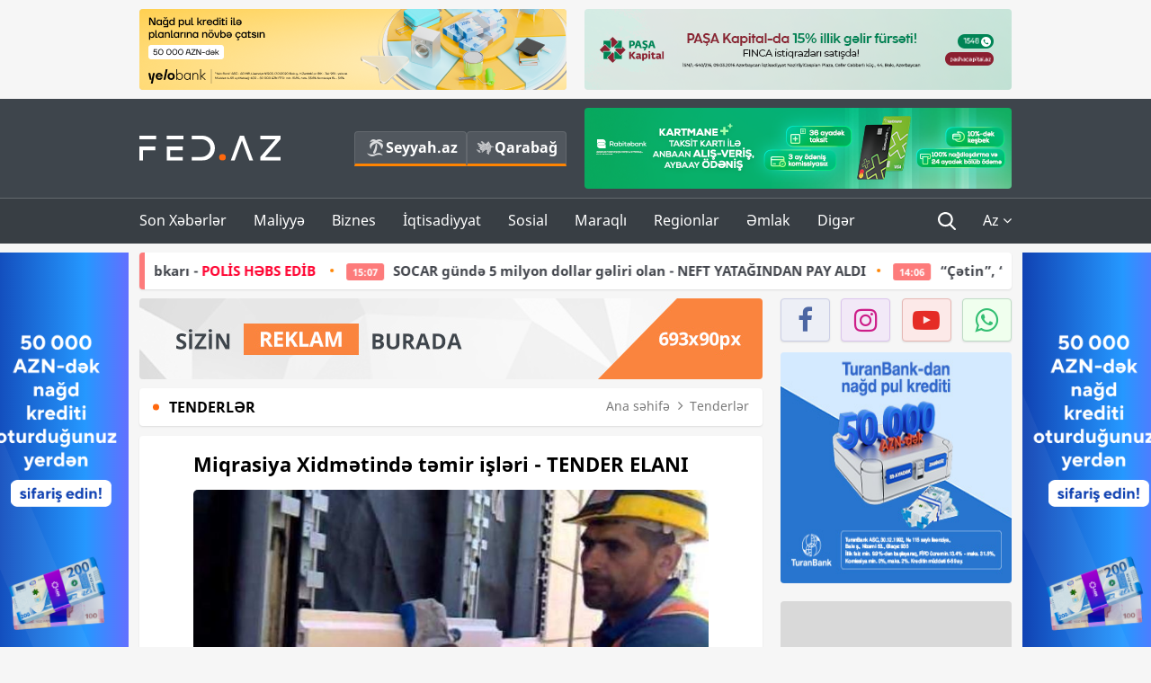

--- FILE ---
content_type: text/html; charset=UTF-8
request_url: https://fed.az/az/tenderler/miqrasiya-xidmetinde-temir-isleri-tender-elani-56617
body_size: 15944
content:
<!DOCTYPE html>
<html lang="az-AZ">
<head>
    <base href="https://fed.az/" />
<meta charset="UTF-8">
<meta http-equiv="X-UA-Compatible" content="IE=edge">
<meta name="viewport" content="width=device-width, initial-scale=1">

<title>Miqrasiya Xidmətində təmir işləri - TENDER ELANI - FED.az</title>
<link rel="shortcut icon" type="image/x-icon" href="https://fed.az/favicon/favicon-16x16.png">
<meta name="yandex-verification" content="c70cde575f689557" />
<meta name="msvalidate.01" content="837341677533DDB1320026F593948501" />
<meta name="author" content="FED.az">
<meta name="description" content="Fed.az (Finance, Economics, Development)"/>
<meta name="abstract" content="Miqrasiya Xidmətində təmir işləri - TENDER ELANI - FED.az" />
<meta name="content-language" content="az" />
<meta name="content-language" content="az-AZ" />
<meta name="copyright" content="© 2026 FED.az - Bütün hüquqlar qorunur" />
<meta name="distribution" content="local" />
<meta name="robots" content="index, follow" />
<meta name="contact" content="info@fed.az" />
<meta name="keywords" content="temir isleri miqrasiya isleri "/>
<link rel="canonical" href="https://fed.az/az/tenderler/miqrasiya-xidmetinde-temir-isleri-tender-elani-56617"/>
<meta property="fb:app_id" content="284574709710935" />
<meta property="og:locale" content="az_AZ" />
<meta property="og:type" content="article" />
<meta property="og:title" content="Miqrasiya Xidmətində təmir işləri - TENDER ELANI - FED.az"/>
<meta property="og:description" content="Fed.az (Finance, Economics, Development)"/>
<meta property="og:url" content="https://fed.az/az/tenderler/miqrasiya-xidmetinde-temir-isleri-tender-elani-56617"/>
<meta property="og:site_name" content="FED.az"/>
<meta property="article:tag" content="temir isleri miqrasiya isleri" />
<meta property="article:section" content="Tenderlər" />
<meta property="article:published_time" content="2019-05-10T14:18:45+04:00" />
<meta property="article:modified_time" content="2019-05-10T14:18:45+04:00" />
<meta property="og:image" content="http://fed.az/upload/news/115361.jpg"/>
<meta property="og:image:secure_url" content="http://fed.az/upload/news/115361.jpg"/>
<meta property="og:image:alt" content="Miqrasiya Xidmətində təmir işləri - TENDER ELANI - FED.az" />
<meta property="og:image:width" content="690"/>
<meta property="og:image:height" content="462"/>
<meta name="twitter:title" content="Miqrasiya Xidmətində təmir işləri - TENDER ELANI - FED.az"/>
<meta name="twitter:description" content="Fed.az (Finance, Economics, Development)"/>
<meta name="twitter:card" content="summary_large_image" />
<meta name="twitter:image" content="http://fed.az/upload/news/115361.jpg"/>

<link rel="dns-prefetch" href="https://cdnjs.cloudflare.com/"><link rel="dns-prefetch" href="https://ajax.googleapis.com/">
<link rel="apple-touch-icon" sizes="180x180" href="https://fed.az/favicon/apple-touch-icon.png">
<link rel="icon" type="image/png" sizes="32x32" href="https://fed.az/favicon/favicon-32x32.png">
<link rel="icon" type="image/png" sizes="16x16" href="https://fed.az/favicon/favicon-16x16.png">
<link rel="manifest" href="https://fed.az/favicon/site.webmanifest">
<link rel="mask-icon" href="https://fed.az/favicon/safari-pinned-tab.svg" color="#5bbad5">

<meta name="apple-mobile-web-app-title" content="FED.az">
<meta name="application-name" content="Fed.az - iqtisadi, biznes və maliyyə xəbərləri - FED.az">
<meta name="msapplication-TileColor" content="#d50000">
<meta name="theme-color" content="#ffffff">

<meta name="csrf-param" content="_csrf-fedaz">
<meta name="csrf-token" content="_VB7EA1CMAEC_ha9zaXGd-hTPTXPYvzbjw64MlMjiBGWFBJPbnZcaFWzRIuFnYw0qj9wUJ0ho7T-SvBGBU_RXg==">

<link href="/css/bootstrap.min.css" rel="stylesheet">
<link href="https://cdnjs.cloudflare.com/ajax/libs/font-awesome/4.7.0/css/font-awesome.min.css" rel="stylesheet">
<link href="/css/fonts.css" rel="stylesheet">
<link href="/css/style.css?v=345345" rel="stylesheet">
<link href="/css/add.css?v=5607768" rel="stylesheet">
<link href="/custom/css/add-custom.css?v=5467" rel="stylesheet">
<link href="/css/main.css?v=90" rel="stylesheet"></head>
<body>
<div class="top-block container">
    <div class="row">
        <div class="col-sm-6 web">
            <div class="hire-block h90"><a href="https://bit.ly/2V7zxGY" target="_blank" rel="nofollow"><img src="upload/banners/2526974.png" alt="Banner" /></a></div>        </div>
        <div class="col-sm-6 web">
            <div class="hire-block h90"><a href="https://onboarding.pashacapital.az/?utm_source=xeber-saytlari-banner&utm_medium=finca&utm_campaign=istiqraz" target="_blank" rel="nofollow"><img src="upload/banners/3656546.png" alt="Banner" /></a></div>        </div>
    </div>
</div>
<!--
<div class="top-block mobile">
    <div class="hire-block top-hire">
        <a href="#">
            REKLAM
        </a>
    </div>
</div>
--><header>
    <nav class="navbar nav-top navbar-default">
        <div class="container">
            <div class="row d-flex">
                <div class="col-sm-6">
                    <a href="/az" class="navbar-brand">
                        <img src="img/logo.svg" class="img-responsive loqo-veb-version" alt="Fed.az">
                    </a>
                    <div class="add_Block">
                        <a href="http://seyyah.az" target="_blank" class="web">
                            <button type="button" class="btn btn-external">
                                <i class="btn-palm"></i> Seyyah.az
                            </button>
                        </a>
                        <a href="https://fed.az/az/qarabag" target="_blank" class="web">
                            <button type="button" class="btn btn-external">
                                <i class="map"></i> Qarabağ                            </button>
                        </a>
                    </div>
                    <div class="mobile right-menu">
                        <a href="/az" class="navbar-brand logo__mobile">
                            <img src="img/logo.svg" class="img-responsive" alt="Fed.az" />
                        </a>
                        <button type="button" class="search transparent" data-toggle="modal"
                                data-target=".search-modal"></button>
                        <button type="button" class="toggled transparent"></button>
                    </div>
                </div>
                <div class="col-sm-6 web">
    <div class="hire-block h90"><a href="https://www.rabitabank.com/ferdi/kart-sifarisi-kartlar" target="_blank" rel="nofollow"><img src="upload/banners/1857654.png" alt="Banner" /></a></div></div>            </div>
        </div>
    </nav>
    <nav class="navbar nav-bottom navbar-default">
        <div class="container">
            <div class="mobile-menu">
                <ul class="nav navbar-nav"><li class="mobile menu-top">
                            <button type="button" class="transparent close-menu"></button>
                        </li><li class=" "><a href="/az/son-xeberler"  >Son Xəbərlər</a></li><li class="dropdown "><a href="/az/maliyye"  >Maliyyə</a><a href="/az/maliyye" class="dropdown-toggle web" data-toggle="dropdown" role="button" aria-haspopup="true" aria-expanded="false"></a><a class="dropdown-toggle mobile-rek" data-toggle="dropdown"><span class="fa fa-caret-right"></span></a><ul class="dropdown-menu"><li class=" "><a href="/az/fintex"  >FinTex</a></li><li class=" "><a href="/az/bank"  >Bank</a></li><li class=" "><a href="/az/qeyri-bank"  >Qeyri-Bank</a></li><li class=" "><a href="/az/sigorta"  >Sığorta</a></li><li class=" "><a href="/az/birja"  >Birja</a></li><li class=" "><a href="/az/renkinqler"  >Renkinqlər</a></li><li class=" "><a href="/az/telimler"  >Təlimlər</a></li></ul></li><li class="dropdown "><a href="/az/biznes"  >Biznes</a><a href="/az/biznes" class="dropdown-toggle web" data-toggle="dropdown" role="button" aria-haspopup="true" aria-expanded="false"></a><a class="dropdown-toggle mobile-rek" data-toggle="dropdown"><span class="fa fa-caret-right"></span></a><ul class="dropdown-menu"><li class=" "><a href="/az/investisiya"  >İnvestisiya</a></li><li class=" "><a href="/az/insaat-ve-emlak"  >İnşaat və əmlak</a></li><li class=" "><a href="/az/turizm"  >Turizm</a></li><li class=" "><a href="/az/avto"  >Avto</a></li><li class=" active"><a href="/az/tenderler"  >Tenderlər</a></li><li class=" "><a href="/az/biznes-teklifler"  >Biznes təkliflər</a></li><li class=" "><a href="/az/vergiler"  >Vergilər</a></li><li class=" "><a href="/az/gomruk"  >Gömrük</a></li></ul></li><li class="dropdown "><a href="/az/iqtisadiyyat"  >İqtisadiyyat</a><a href="/az/iqtisadiyyat" class="dropdown-toggle web" data-toggle="dropdown" role="button" aria-haspopup="true" aria-expanded="false"></a><a class="dropdown-toggle mobile-rek" data-toggle="dropdown"><span class="fa fa-caret-right"></span></a><ul class="dropdown-menu"><li class=" "><a href="/az/senaye"  >Sənaye</a></li><li class=" "><a href="/az/energetika"  >Energetika</a></li><li class=" "><a href="/az/aqrar"  >Aqrar</a></li><li class=" "><a href="/az/neqliyyat"  >Nəqliyyat</a></li><li class=" "><a href="/az/makro"  >Makro</a></li><li class=" "><a href="/az/dovlet"  >Dövlət</a></li><li class=" "><a href="/az/ikt"  >İKT</a></li></ul></li><li class="dropdown "><a href="/az/sosial"  >Sosial</a><a href="/az/sosial" class="dropdown-toggle web" data-toggle="dropdown" role="button" aria-haspopup="true" aria-expanded="false"></a><a class="dropdown-toggle mobile-rek" data-toggle="dropdown"><span class="fa fa-caret-right"></span></a><ul class="dropdown-menu"><li class=" "><a href="/az/hadise"  >Hadisə</a></li><li class=" "><a href="/az/tehsil-ve-elm"  >Təhsil və elm</a></li><li class=" "><a href="/az/saglamliq"  >Sağlamlıq</a></li><li class=" "><a href="/az/idman"  >İdman</a></li><li class=" "><a href="/az/ekologiya"  >Ekologiya</a></li></ul></li><li class="dropdown "><a href="/az/maraqli"  >Maraqlı</a><a href="/az/maraqli" class="dropdown-toggle web" data-toggle="dropdown" role="button" aria-haspopup="true" aria-expanded="false"></a><a class="dropdown-toggle mobile-rek" data-toggle="dropdown"><span class="fa fa-caret-right"></span></a><ul class="dropdown-menu"><li class=" "><a href="/az/lezzetli-yol-xeritesi"  >Ləzzətli yol xəritəsi</a></li><li class=" "><a href="/az/style"  >Style</a></li><li class=" "><a href="/az/status"  >Status</a></li><li class=" "><a href="/az/startaplar"  >Startaplar</a></li><li class=" "><a href="/az/vakansiyalar"  >Vakansiyalar</a></li><li class=" "><a href="/az/mehkemeler"  >Məhkəmələr</a></li><li class=" "><a href="/az/supermarket"  >Supermarket</a></li></ul></li><li class="dropdown "><a href="/az/regionlar"  >Regionlar</a><a href="/az/regionlar" class="dropdown-toggle web" data-toggle="dropdown" role="button" aria-haspopup="true" aria-expanded="false"></a><a class="dropdown-toggle mobile-rek" data-toggle="dropdown"><span class="fa fa-caret-right"></span></a><ul class="dropdown-menu"><li class=" "><a href="/az/abseron-iqtisadi-rayonu"  >Abşeron iqtisadi rayonu</a></li><li class=" "><a href="/az/aran-iqtisadi-rayonu"  >Aran iqtisadi rayonu</a></li><li class=" "><a href="/az/dagliq-sirvan-iqtisadi-rayonu"  >Dağlıq Şirvan iqtisadi rayonu</a></li><li class=" "><a href="/az/gence-qazax-iqtisadi-rayonu"  >Gəncə-Qazax iqtisadi rayonu</a></li><li class=" "><a href="/az/quba-xacmaz-iqtisadi-rayonu"  >Quba-Xaçmaz iqtisadi rayonu</a></li><li class=" "><a href="/az/lenkeran-iqtisadi-rayonu"  >Lənkəran iqtisadi rayonu</a></li><li class=" "><a href="/az/seki-zaqatala-iqtisadi-rayonu"  >Şəki-Zaqatala iqtisadi rayonu</a></li><li class=" "><a href="/az/yuxari-qarabag-iqtisadi-rayonu"  >Yuxarı Qarabağ iqtisadi rayonu</a></li><li class=" "><a href="/az/kelbecer-lacin-iqtisadi-rayonu"  >Kəlbəcər-Laçın iqtisadi rayonu</a></li><li class=" "><a href="/az/naxcivan-iqtisadi-rayonu"  >Naxçıvan iqtisadi rayonu</a></li></ul></li><li class="dropdown "><a href="/az/xaricde-emlak"  >Əmlak</a><a href="/az/xaricde-emlak" class="dropdown-toggle web" data-toggle="dropdown" role="button" aria-haspopup="true" aria-expanded="false"></a><a class="dropdown-toggle mobile-rek" data-toggle="dropdown"><span class="fa fa-caret-right"></span></a><ul class="dropdown-menu"><li class=" "><a href="/az/menzil-ve-villalar"  >Mənzil və villalar</a></li><li class=" "><a href="/az/kommersiya-obyektleri"  >Kommersiya obyektləri</a></li><li class=" "><a href="/az/torpaq-saheleri"  >Torpaq sahələri</a></li><li class=" "><a href="/az/turizm-obyektleri"  >Turizm obyektləri</a></li></ul></li><li class="dropdown "><a href="/az/diger"  >Digər</a><a href="/az/diger" class="dropdown-toggle web" data-toggle="dropdown" role="button" aria-haspopup="true" aria-expanded="false"></a><a class="dropdown-toggle mobile-rek" data-toggle="dropdown"><span class="fa fa-caret-right"></span></a><ul class="dropdown-menu"><li class=" "><a href="/az/statistika"  >Statistika</a></li><li class=" "><a href="/az/hesabatlar"  >Hesabatlar</a></li><li class=" "><a href="/az/huquq"  >Hüquq</a></li><li class=" "><a href="/az/biznes-tarixi"  >Biznes tarixi</a></li><li class=" "><a href="/az/kitabxana"  >Kitabxana</a></li><li class=" "><a href="/az/agili-sermaye"  >Ağılı sərmayə</a></li><li class=" "><a href="/az/qarabag"  >Qarabağ</a></li><li class=" "><a href="/az/boya-istehsalcilari"  >Boya istehsalçıları</a></li><li class=" "><a href="/az/mebel-istehsalcilari"  >Mebel istehsalçıları</a></li></ul></li></ul>            </div>
            <ul class="nav navbar-nav navbar-right">
                <ul class="social-icons mobile-rek social-icon__left">
                    <!-- <li>
                        <a href="az/arxiv">
                            <button type="button" class="btn btn-external newsArchive">
                                Xəbər arxivi <i class="fa fa-newspaper-o" aria-hidden="true"></i>
                            </button>
                        </a>
                        <a href="http://seyyah.az/" target="_blank">
                            <button type="button" class="btn btn-external newsArchive">
                                Seyyah.az <i class="btn-palm"></i>
                            </button>
                        </a>
                        <a href="https://fed.az/az/qarabag" target="_blank">
                            <button type="button" class="btn btn-external">
                                Qarabağ <i class="map"></i>
                            </button>
                        </a>
                    </li> -->
                    <li>
                        <a href="https://www.facebook.com/share/1FL4MfxJr6/" target="_blank" rel="nofollow" class="social-icon__block fb">
                            <i class="fa fa-facebook"></i>
                        </a> 
                    </li>
                    <li>
                        <a href="https://www.instagram.com/fed.az/" target="_blank" rel="nofollow" class="social-icon__block ig">
                            <i class="fa fa-instagram"></i>
                        </a> 
                    </li>
                    <li>
                        <a href="https://www.youtube.com/@fedazbusiness-financeporta5552" target="_blank" rel="nofollow" class="social-icon__block yt">
                            <i class="fa fa-youtube"></i>
                        </a> 
                    </li>
                    <li>
                        <a href="https://wa.me/+994702410010" target="_blank" rel="nofollow" class="social-icon__block wp">
                            <i class="fa fa-whatsapp"></i>
                        </a> 
                    </li>
                </ul>
                <li class="web">
                    <button type="button" class="search transparent" data-toggle="modal" data-target=".search-modal"></button>
                </li>
                <li class="dropdown lang">
                    <a href="javascript:void(0)" class="dropdown-toggle" data-toggle="dropdown" role="button" aria-haspopup="true" aria-expanded="true">Az <i class="fa fa-angle-down"></i></a>
                    <ul class="dropdown-menu">
                        <li><a href="javascript:void(0)" class="multilanguage-set " hreflang="az" data-language="1">Az</a></li><li><a href="javascript:void(0)" class="multilanguage-set " hreflang="ru" data-language="2">Ru</a></li>                    </ul>
                </li>
            </ul>
        </div>
    </nav>
</header>
<section class="content category">
    <div class="container banner_rel">

        <div class="row hidden__web">
    <div class="col-md-12 col-sm-12">
        <div class="marquee-news-wrap news-sticky-box">
            <div class="marquee-news">
                <a href="az/biznes/azerbaycanda-iscilerin-sikayet-etdiyi-sahibkari-poli̇s-hebs-edi̇b-250245"><span class="marquee-news_time">23:55</span>Azərbaycanda işçilərin şikayət etdiyi sahibkarı - <span class="style-red">POLİS HƏBS EDİB</span> </a><a href="az/energetika/socar-gunde-5-milyon-dollar-geliri-olan-neft-yatagindan-pay-aldi-250244"><span class="marquee-news_time">15:07</span>SOCAR gündə 5 milyon dollar gəliri olan - NEFT YATAĞINDAN PAY ALDI</a><a href="az/bank/cetin-problemli-esebi-musterilerle-ne-etmeli-banki̇rler-ucun-teli̇m-250243"><span class="marquee-news_time">14:06</span>“Çətin”, “problemli”, “əsəbi” müştərilərlə nə etməli? - <span class="style-red">BANKİRLƏR ÜÇÜN TƏLİM</span> </a><a href="az/birja/azerbaycanda-da-qizil-bahalasdi-alis-qoymeti̇-200-manata-qalxdi-vi̇deo-250241"><span class="marquee-news_time">13:41</span>Azərbaycanda da qızıl bahalaşdı - ALIŞ QOYMƏTİ 200 MANATA QALXDI - VİDEO</a><a href="az/insaat-ve-emlak/sumqayitda-bes-unvanda-sokuntu-isleri-aparilacaq-erazi̇ler-kompensasi̇yalar-250240"><span class="marquee-news_time">12:31</span>Sumqayıtda beş ünvanda söküntü işləri aparılacaq – <span class="style-red">ƏRAZİLƏR, KOMPENSASİYALAR</span> </a><a href="az/birja/dunya-bazarinda-platin-qitligi-ve-bahalasmasi-gozlenilir-wpic-den-xeberdarliq-250239"><span class="marquee-news_time">11:52</span>Dünya bazarında platin qıtlığı və bahalaşması gözlənilir – <span class="style-red">WPIC-DƏN XƏBƏRDARLIQ</span> </a><a href="az/birja/33-yasli-is-adami-ukraynaya-silah-satmaqla-dunyanin-37-mi̇lyard-topladi-si̇lah-baronu-250235"><span class="marquee-news_time">21:40</span>33 yaşlı iş adamı Ukraynaya silah satmaqla - <span class="style-red">37 MİLYARD TOPLADI - SİLAH BARONU</span> </a><a href="az/supermarket/azerbaycan-siqaretin-qutusunu-xarice-25-35-qepiye-satir-yeni̇-reqemler-250208"><span class="marquee-news_time">10:53</span>Azərbaycan siqaretin qutusunu xaricə 25-35 qəpiyə satır – <span class="style-red">YENİ RƏQƏMLƏR </span> </a><a href="az/bank/ziraat-bank-azerbaycan-asc-nin-musahide-surasina-yeni-uzv-teyi̇n-edi̇li̇b-250176"><span class="marquee-news_time">17:33</span>Ziraat Bank Azərbaycan ASC-nin Müşahidə Şurasına yeni üzv - <span class="style-red">TƏYİN EDİLİB</span> </a><a href="az/bank/abb-bankin-rehberi-davosda-kecirilen-dunya-i̇qtisadi-formunda-fotolar-250169"><span class="marquee-news_time">16:33</span>ABB bankın rəhbəri Davosda keçirilən – Dünya İqtisadi Forumunda – <span class="style-red">FOTOLAR </span> </a>            </div>
        </div>				
    </div>
</div>

        <div class="row hidden__mobile">
    <div class="col-md-12 col-sm-12">
        <div class="marquee-news-wrap ">
            <div class="marquee-news">
                <a href="az/biznes/azerbaycanda-iscilerin-sikayet-etdiyi-sahibkari-poli̇s-hebs-edi̇b-250245"><span class="marquee-news_time">23:55</span>Azərbaycanda işçilərin şikayət etdiyi sahibkarı - <span class="style-red">POLİS HƏBS EDİB</span> </a><a href="az/energetika/socar-gunde-5-milyon-dollar-geliri-olan-neft-yatagindan-pay-aldi-250244"><span class="marquee-news_time">15:07</span>SOCAR gündə 5 milyon dollar gəliri olan - NEFT YATAĞINDAN PAY ALDI</a><a href="az/bank/cetin-problemli-esebi-musterilerle-ne-etmeli-banki̇rler-ucun-teli̇m-250243"><span class="marquee-news_time">14:06</span>“Çətin”, “problemli”, “əsəbi” müştərilərlə nə etməli? - <span class="style-red">BANKİRLƏR ÜÇÜN TƏLİM</span> </a><a href="az/birja/azerbaycanda-da-qizil-bahalasdi-alis-qoymeti̇-200-manata-qalxdi-vi̇deo-250241"><span class="marquee-news_time">13:41</span>Azərbaycanda da qızıl bahalaşdı - ALIŞ QOYMƏTİ 200 MANATA QALXDI - VİDEO</a><a href="az/insaat-ve-emlak/sumqayitda-bes-unvanda-sokuntu-isleri-aparilacaq-erazi̇ler-kompensasi̇yalar-250240"><span class="marquee-news_time">12:31</span>Sumqayıtda beş ünvanda söküntü işləri aparılacaq – <span class="style-red">ƏRAZİLƏR, KOMPENSASİYALAR</span> </a><a href="az/birja/dunya-bazarinda-platin-qitligi-ve-bahalasmasi-gozlenilir-wpic-den-xeberdarliq-250239"><span class="marquee-news_time">11:52</span>Dünya bazarında platin qıtlığı və bahalaşması gözlənilir – <span class="style-red">WPIC-DƏN XƏBƏRDARLIQ</span> </a><a href="az/birja/33-yasli-is-adami-ukraynaya-silah-satmaqla-dunyanin-37-mi̇lyard-topladi-si̇lah-baronu-250235"><span class="marquee-news_time">21:40</span>33 yaşlı iş adamı Ukraynaya silah satmaqla - <span class="style-red">37 MİLYARD TOPLADI - SİLAH BARONU</span> </a><a href="az/supermarket/azerbaycan-siqaretin-qutusunu-xarice-25-35-qepiye-satir-yeni̇-reqemler-250208"><span class="marquee-news_time">10:53</span>Azərbaycan siqaretin qutusunu xaricə 25-35 qəpiyə satır – <span class="style-red">YENİ RƏQƏMLƏR </span> </a><a href="az/bank/ziraat-bank-azerbaycan-asc-nin-musahide-surasina-yeni-uzv-teyi̇n-edi̇li̇b-250176"><span class="marquee-news_time">17:33</span>Ziraat Bank Azərbaycan ASC-nin Müşahidə Şurasına yeni üzv - <span class="style-red">TƏYİN EDİLİB</span> </a><a href="az/bank/abb-bankin-rehberi-davosda-kecirilen-dunya-i̇qtisadi-formunda-fotolar-250169"><span class="marquee-news_time">16:33</span>ABB bankın rəhbəri Davosda keçirilən – Dünya İqtisadi Forumunda – <span class="style-red">FOTOLAR </span> </a>            </div>
        </div>				
    </div>
</div>

        <style>
    .advaid-cls {min-width: 160px; max-height: 600px; };
</style>
<div>
    <div class="aside_banner_left">
        <div class="b-l"><iframe src="https://fed.az/banners/abb/2/160x600/index.html" scrolling="no" width="100%" height="600" loading="lazy"></iframe></div>    </div>
    <div class="aside_banner_right">
        <div class="b-r"><iframe src="https://fed.az/banners/abb/2/160x600/index.html" scrolling="no" width="100%" height="600" loading="lazy"></iframe></div>    </div>
</div>
        <div class="row relative">
            <div class="col-sm-9 left-side">
                <div class="hire-block web-rek">
            <a href="https://fed.az/az/elaqe" target="_blank" rel="nofollow">
                <img src="banners/_default/693x90.jpg" alt="Banner" />
            </a>
        </div><div class="mobile-rek"><div class="bg-gray"><div class="hire-block"><a href="https://ziraatbank.az/az/apple-pay-service?utm_source=xebersayti&utm_medium=fed.az&utm_campaign=ApplePay" target="_blank" rel="nofollow"><img src="upload/banners/1973231.jpg" alt="Banner" /></a></div></div></div>                <div class="block head inner-news-breadcrumbs-box">
                    <h4>Tenderlər</h4>
<ol class="breadcrumb web">
    <li><a href="/">Ana səhifə</a></li>
    <li><a href="az/tenderler"><i class="fa fa-angle-right" aria-hidden="true"></i>Tenderlər</a></li></ol>
<ol class="breadcrumb mobile">
    <li class="active"><i class="fa fa-home"></i>Tenderlər</li>
</ol>                </div>
                <div class="block all-inner">
                                        <article class="news-inner" itemscope="" itemtype="https://schema.org/NewsArticle">
                        <meta itemprop="isPartOf" content="news" />
<meta itemprop="articleSection" content="Tenderlər" />
<meta itemprop="dateCreated" content="2019-05-10T14:18:45+04:00" /><meta itemprop="datePublished" content="2019-05-10T14:18:45+04:00" /><meta itemprop="dateModified" content="2019-05-10T14:18:45+04:00" /><meta itemprop="url" content="https://fed.az/az/tenderler/miqrasiya-xidmetinde-temir-isleri-tender-elani-56617" />
<meta itemprop="mainEntityOfPage" content="https://fed.az/az/tenderler/miqrasiya-xidmetinde-temir-isleri-tender-elani-56617" />
<meta itemprop="author" content="FED.az" />
<meta itemprop="headline" content="Miqrasiya Xidmətində təmir işləri - TENDER ELANI" />
<meta itemprop="keywords" content="temir isleri miqrasiya isleri " />
<meta itemprop="image" content="http://fed.az/upload/news/115361.jpg" />
<meta itemprop="thumbnailUrl" content="http://fed.az/upload/news/small/115361.jpg" />
<div class="add_data" itemscope itemprop="publisher" itemtype="https://schema.org/Organization">
    <div itemprop="logo" itemscope itemtype="https://schema.org/ImageObject">
        <meta itemprop="url" content="https://fed.az/img/fed.az.png">
        <meta itemprop="name" content="FED.az">
    </div>
    <meta itemprop="name" content="FED.az">
</div>
                        <h3 class="news-head">Miqrasiya Xidmətində təmir işləri - TENDER ELANI
</h3>
                        <div class="news-image block-news in_news_block">
                            <img src="upload/news/115361.jpg" class="img-responsive" alt="Miqrasiya Xidmətində təmir işləri - TENDER ELANI | FED.az">
                            <!--
                            <div class="overlay">
                            </div>
                            -->
                            <!--
                            <div class="news-detail">
                                <span class="time"><i class="fa fa-clock-o"></i>10:18</span>
                                <span class="time date"><i class="fa fa-calendar"></i>10 May 2019</span>
                            </div>
                            -->
                        </div>
                        <div class="news-detail">
                            <span class="time"><i class="fa fa-clock-o"></i>10:18</span>
                            <span class="time date"><i class="fa fa-calendar"></i>10 May 2019</span>
                        </div>

                                                                            
                        <div class="news-text" itemprop="articleBody"><span style="text-indent:16px;"> Dövlət Miqrasiya Xidməti cari təmir işlərinin satınalınması üzrə AÇIQ TENDERƏ DƏVƏT EDİR.<br />
<a href="https://fed.az/az">FED.az</a> xəbər verir ki.  tender iştirakçılarına təklif edilir ki, öz tender təkliflərini imzalanmış, möhürlənmiş, ikiqat zərfdə, yazılı surətdə təqdim etsinlər.</span>
<p><span style="text-indent:16px;"><a href="https://www.fed.az/az/tenderler/66767/gomruk-komitesi-seyf-ve-turniket-alir-tender"><strong>Eləcə də bax:Gömrük Komitəsi seyf və turniket alır - TENDER </strong></a></span></p>
<span style="text-indent:16px;">Tender təkliflərinin qiymətləndirilməsində aşağıdakı meyarlara üstünlük veriləcəkdir: aşağı qiymət, iddiaçının maliyyə və texniki imkanları, istehsalçı və ya onun rəsmi distribyuterinin olması, anoloji müqavilələrin icrasına dair təcrübəsi, təklifin texniki tələblərə uyğunluğu, texniki xidmətlərin göstərilməsi, istismara verilən zəmanət müddəti. Tender predmeti haqqında ətraflı məlumat tenderin əsas şərtlər toplusunda verilir. Maraqlananlar tenderin əsas şərtlər toplusunu (Azərbaycan dilində hazırlanmış) tenderdə iştirak etmək üçün yazılı müraciət etdikdən sonra aşağıda qeyd olunan hesaba 250 (iki yüz əlli) manat məbləğində iştirak haqqı ödəməklə Bakı şəhəri, Binəqədi rayonu 3123-cü məhəllə, Binəqədi şosesi 202 (əlaqələndirici şəxs: Gülsüm İsmayılova, Telefon: (+99412) 5656118, daxili 255) ünvanından ala bilərlər.<br />
<br />
Hesab: AZ38CTRE0000000000000451 8570 VÖEN: 1700760271 Bank: DXA Filialın kodu: 210005 VÖEN: 1401555071 SWİFT: CTREAZ22 M/h: AZ41NABZ01360100000000003944 Büdcə səviyyə kodu: 7 Büdcə təsnifat kodu: 142340. Malgödərənlər (podratçılar) iddiaçı statusu almaq və tenderdə iştirak etmək üçün aşağıdakı sənədləri (rəsmi blankda və möhürlə təsdiq olunmuş qaydada) təqdim etməlidirlər.<br />
1. Tenderdə iştirak etmək üçün yazılı ərizə;<br />
2. İştirak haqqının ödənilməsini təsdiq edən bank sənədi;<br />
3. Tender təklifi (tender təklifləri zərflərinin açıldığı gündən sonra azı 30 (otuz) bank günü qüvvədə olmalıdır);<br />
4. Tender təklifinin birinci əlavəsi kimi tender təklifinin ümumi qiymətinin 1 (bir) faizi məbləğində tender təklifinin təminatı - bank zəmanəti (təminatın qüvvədə olma müddəti tender təklifinin qüvvədə olma müddətindən azı 60 (altmış) bank günü çox olmalıdır);<br />
5. İddiaçı haqqında tələb olunan sənədlər. Bu sənədlərə aşağıdakılar daxildir: - İddiaçının tam adı, hüquqi statusu, nizamnaməsi, qeydiyyatdan keçdiyi ölkə və rekvizitləri; - Azərbaycan Respublikasında vergilərə və digər icbari ödənişlərə dair yerinə yetirilməsi vaxtı keçmiş öhdəliklərin olmaması haqqında müvafiq vergi orqanından arayış; - İddiaçının son bir ildəki fəaliyyəti haqqında vergi orqanları tərəfindən təsdiq olunmuş maliyyə hesabatının surəti; - İddiaçının son bir ildəki (əgər daha az müddət fəaliyyət göstərirsə, bütün fəaliyyət dövründəki) maliyyə vəziyyəti haqqında bank arayışı; - İddiaçıların müvafiq mallar üzrə mənşə və uyğunluq sertifikatları; Malgöndərənlər (podratçılar) 1, 2 və 5-ci bəndlərdə qeyd olunan sənədləri 18 iyun 2019-cu il saat 10.00-a, 3 və 4-cü bəndlərdə göstərilən sənədləri 27 iyun 2019-cu il, saat 10.00-a qədər yuxarıda qeyd olunan ünvana təqdim etməlidirlər.<br />
<br />
Göstərilən tarixdən gec təqdim olunan zərflər açılmadan geri qaytarılacaqdır. Tender təklifi zərfləri 28 iyun 2019-cu il tarixində saat 15.00- da Bakı şəhəri, Binəqədi şosesi 202, Dövlət Miqrasiya Xidmətinin inzibati binası ünvanında açılacaqdır. Tender Komissiyası.</span></div>
                                                    
                                                    
                    </article>
                    <div class="hire-block web-rek"><a href="https://www.investaz.az/lp/kriptovalyutalara-yatirim?advp=1038" target="_blank" rel="nofollow"><img src="upload/banners/3525276.gif" alt="Banner" /></a></div><div class="mobile-rek"><div class="bg-gray"><div class="hire-block">            <!-- fed.az_300x250/300x250 -->
            <script async src="//code.ainsyndication.com/v2/js/slot.js?30082023"></script>
            <ins class="ainsyndication" style="display:block; width: 300px; height: 250px;" data-ad-slot="10898"></ins>
            <!-- fed.az_300x250/300x250 --></div></div></div><div class="mobile-rek"><div class="bg-gray"><div class="hire-block"><a href="https://ziraatbank.az/az/apple-pay-service?utm_source=xebersayti&utm_medium=fed.az&utm_campaign=ApplePay" target="_blank" rel="nofollow"><img src="upload/banners/1584621.jpg" alt="Banner" /></a></div></div></div>                    <div class="text-center"><ul class="hashtag"><li><a href="az/axtar?key=temir isleri miqrasiya isleri">temir isleri miqrasiya isleri</a></li></ul></div>                    <div class="share">
                        <span class="share-but"><i class="fa fa-share-alt"></i>Paylaş</span>
                        <div class="social">
                            <ul>
                                <li><a href="https://www.facebook.com/share.php?u=https://fed.az/az/tenderler/miqrasiya-xidmetinde-temir-isleri-tender-elani-56617" onclick="javascript:window.open(this.href,'', 'menubar=no,toolbar=no,resizable=yes,scrollbars=yes,height=600,width=600');return false;"><i class="fa fa-facebook"></i></a></li>
                                <li><a href="whatsapp://send?text=https://fed.az/az/tenderler/miqrasiya-xidmetinde-temir-isleri-tender-elani-56617" data-action="share/whatsapp/share" class="whatsapp whatsapp_button_color"><i class="fa fa-whatsapp"></i></a></li>
                                <li><a href="/cdn-cgi/l/email-protection#[base64]" class="gmail"><i class="fa fa-envelope-o"></i></a></li>
                            </ul>
                        </div>
                    </div>
                </div>
                <div class="block head">
                    <h4>Digər xəbərlər</h4>
                </div>
                <div class="row">
                    <div class="col-xs-12">
                        <div class="row news-list">
                            <div class="col-md-4 col-sm-4 col-xs-12">
    <div class="news">
        <a href="az/tenderler/32-milyon-manatliq-avtomobil-sirketi-legv-olunur-250198" target="_blank">
            <div class="block-news">
                                <div class="overlay">
                    <img src="upload/news/small/1180707.jpeg" alt="3,2 milyon manatlıq avtomobil şirkəti - LƏĞV OLUNUR" class="img-responsive">
                </div>
                <div class="news-detail">
                    <span class="category-name"><i class="fa fa-th-large"></i>Tenderlər</span>
                    <span class="time date"><i class="fa fa-calendar"></i>24 Yan 2026</span>
                </div>
            </div>
            <div class="heading">
                <h5>
                    3,2 milyon manatlıq avtomobil şirkəti - LƏĞV OLUNUR                </h5>
            </div>
        </a>
    </div>
</div>
<div class="col-md-4 col-sm-4 col-xs-12">
    <div class="news">
        <a href="az/tenderler/dovlet-qurmu-iase-xidmeti-alir-tender-250196" target="_blank">
            <div class="block-news">
                                <div class="overlay">
                    <img src="upload/news/small/2779793.jpg" alt="Dövlət qurmu iaşə xidməti alır - TENDER" class="img-responsive">
                </div>
                <div class="news-detail">
                    <span class="category-name"><i class="fa fa-th-large"></i>Tenderlər</span>
                    <span class="time date"><i class="fa fa-calendar"></i>24 Yan 2026</span>
                </div>
            </div>
            <div class="heading">
                <h5>
                    Dövlət qurmu iaşə xidməti alır - TENDER                </h5>
            </div>
        </a>
    </div>
</div>
<div class="col-md-4 col-sm-4 col-xs-12">
    <div class="news">
        <a href="az/tenderler/i̇ki-nefer-birleserek-dovlet-qurumuna-165-milyon-manata-qeyri-yasayis-sahesi-icareye-verdi-250115" target="_blank">
            <div class="block-news">
                                <div class="overlay">
                    <img src="upload/news/small/2767779.jpg" alt="İki nəfər birləşərək dövlət qurumuna 1,65 milyon manata qeyri-yaşayış sahəsi icarəyə verdi" class="img-responsive">
                </div>
                <div class="news-detail">
                    <span class="category-name"><i class="fa fa-th-large"></i>Tenderlər</span>
                    <span class="time date"><i class="fa fa-calendar"></i>23 Yan 2026</span>
                </div>
            </div>
            <div class="heading">
                <h5>
                    İki nəfər birləşərək dövlət qurumuna 1,65 milyon manata qeyri-yaşayış sahəsi icarəyə verdi                </h5>
            </div>
        </a>
    </div>
</div>
<div style="clear:both"></div><div class="col-md-4 col-sm-4 col-xs-12">
    <div class="news">
        <a href="az/tenderler/agdamda-93-milyon-manatliq-isler-gorulecek-tender-neti̇cesi̇-250112" target="_blank">
            <div class="block-news">
                                <div class="overlay">
                    <img src="upload/news/small/2802944.jpg" alt="Ağdamda 9,3 milyon manatlıq işlər görüləcək - TENDER NƏTİCƏSİ" class="img-responsive">
                </div>
                <div class="news-detail">
                    <span class="category-name"><i class="fa fa-th-large"></i>Tenderlər</span>
                    <span class="time date"><i class="fa fa-calendar"></i>23 Yan 2026</span>
                </div>
            </div>
            <div class="heading">
                <h5>
                    Ağdamda 9,3 milyon manatlıq işlər görüləcək - TENDER NƏTİCƏSİ                </h5>
            </div>
        </a>
    </div>
</div>
<div class="col-md-4 col-sm-4 col-xs-12">
    <div class="news">
        <a href="az/tenderler/quotyeni-klinikaquotdan-yerli-sirkete-38-mi̇lyon-manatliq-si̇fari̇s-250101" target="_blank">
            <div class="block-news">
                                <div class="overlay">
                    <img src="upload/news/small/4845639.jpg" alt="&quot;Yeni Klinika&quot;dan yerli şirkətə - 3,8 MİLYON MANATLIQ SİFARİŞ" class="img-responsive">
                </div>
                <div class="news-detail">
                    <span class="category-name"><i class="fa fa-th-large"></i>Tenderlər</span>
                    <span class="time date"><i class="fa fa-calendar"></i>22 Yan 2026</span>
                </div>
            </div>
            <div class="heading">
                <h5>
                    "Yeni Klinika"dan yerli şirkətə - 3,8 MİLYON MANATLIQ SİFARİŞ                </h5>
            </div>
        </a>
    </div>
</div>
<div class="col-md-4 col-sm-4 col-xs-12">
    <div class="news">
        <a href="az/tenderler/dovlet-qurumu-rentgen-cihazi-alir-tender-250096" target="_blank">
            <div class="block-news">
                                <div class="overlay">
                    <img src="upload/news/small/1176236.jpg" alt="Dövlət qurumu rentgen cihazı alır - TENDER" class="img-responsive">
                </div>
                <div class="news-detail">
                    <span class="category-name"><i class="fa fa-th-large"></i>Tenderlər</span>
                    <span class="time date"><i class="fa fa-calendar"></i>22 Yan 2026</span>
                </div>
            </div>
            <div class="heading">
                <h5>
                    Dövlət qurumu rentgen cihazı alır - TENDER                </h5>
            </div>
        </a>
    </div>
</div>
<div style="clear:both"></div><div class="col-md-4 col-sm-4 col-xs-12">
    <div class="news">
        <a href="az/tenderler/quotazerxalcaquot-sumqayitda-yeni-merkez-yaradir-2-mi̇lyonluq-tender-250093" target="_blank">
            <div class="block-news">
                                <div class="overlay">
                    <img src="upload/news/small/3400433.jpg" alt="&quot;Azərxalça&quot; Sumqayıtda yeni mərkəz yaradır – 2 MİLYONLUQ TENDER" class="img-responsive">
                </div>
                <div class="news-detail">
                    <span class="category-name"><i class="fa fa-th-large"></i>Tenderlər</span>
                    <span class="time date"><i class="fa fa-calendar"></i>22 Yan 2026</span>
                </div>
            </div>
            <div class="heading">
                <h5>
                    "Azərxalça" Sumqayıtda yeni mərkəz yaradır – 2 MİLYONLUQ TENDER                </h5>
            </div>
        </a>
    </div>
</div>
<div class="col-md-4 col-sm-4 col-xs-12">
    <div class="news">
        <a href="az/tenderler/quotregional-su-meliorasiya-xidmetiquot-qiymetlendirici-secir-250085" target="_blank">
            <div class="block-news">
                                <div class="overlay">
                    <img src="upload/news/small/1748663.jpg" alt="&quot;Regional Su Meliorasiya Xidməti&quot; qiymətləndirici seçir - TENDER" class="img-responsive">
                </div>
                <div class="news-detail">
                    <span class="category-name"><i class="fa fa-th-large"></i>Tenderlər</span>
                    <span class="time date"><i class="fa fa-calendar"></i>22 Yan 2026</span>
                </div>
            </div>
            <div class="heading">
                <h5>
                    "Regional Su Meliorasiya Xidməti" qiymətləndirici seçir - TENDER                </h5>
            </div>
        </a>
    </div>
</div>
<div class="col-md-4 col-sm-4 col-xs-12">
    <div class="news">
        <a href="az/tenderler/kino-agentliyi-tarixi-filmin-cekilisine-657-min-manat-xercleyecek-250068" target="_blank">
            <div class="block-news">
                                <div class="overlay">
                    <img src="upload/news/small/3355646.jpg" alt="Kino Agentliyi tarixi filmin çəkilişinə 657 min manat xərcləyəcək" class="img-responsive">
                </div>
                <div class="news-detail">
                    <span class="category-name"><i class="fa fa-th-large"></i>Tenderlər</span>
                    <span class="time date"><i class="fa fa-calendar"></i>22 Yan 2026</span>
                </div>
            </div>
            <div class="heading">
                <h5>
                    Kino Agentliyi tarixi filmin çəkilişinə 657 min manat xərcləyəcək                </h5>
            </div>
        </a>
    </div>
</div>
<div style="clear:both"></div><div class="col-md-4 col-sm-4 col-xs-12">
    <div class="news">
        <a href="az/tenderler/agentlik-yollarin-xetlenmesi-ucun-368-milyon-manatliq-tender-elan-etdi̇-250021" target="_blank">
            <div class="block-news">
                                <div class="overlay">
                    <img src="upload/news/small/1933348.jpg" alt="Agentlik yolların xətlənməsi üçün 36,8 milyon manatlıq - TENDER ELAN ETDİ" class="img-responsive">
                </div>
                <div class="news-detail">
                    <span class="category-name"><i class="fa fa-th-large"></i>Tenderlər</span>
                    <span class="time date"><i class="fa fa-calendar"></i>22 Yan 2026</span>
                </div>
            </div>
            <div class="heading">
                <h5>
                    Agentlik yolların xətlənməsi üçün 36,8 milyon manatlıq - TENDER ELAN ETDİ                </h5>
            </div>
        </a>
    </div>
</div>
<div class="col-md-4 col-sm-4 col-xs-12">
    <div class="news">
        <a href="az/tenderler/dovlet-qurumu-yemek-sirketi-axtarir-tender-249932" target="_blank">
            <div class="block-news">
                                <div class="overlay">
                    <img src="upload/news/small/1987187.jpg" alt="Dövlət qurumu yemək şirkəti axtarır - TENDER" class="img-responsive">
                </div>
                <div class="news-detail">
                    <span class="category-name"><i class="fa fa-th-large"></i>Tenderlər</span>
                    <span class="time date"><i class="fa fa-calendar"></i>21 Yan 2026</span>
                </div>
            </div>
            <div class="heading">
                <h5>
                    Dövlət qurumu yemək şirkəti axtarır - TENDER                </h5>
            </div>
        </a>
    </div>
</div>
<div class="col-md-4 col-sm-4 col-xs-12">
    <div class="news">
        <a href="az/tenderler/nazirlik-50-min-manata-stadion-icareledi-tender-neti̇cesi̇-249866" target="_blank">
            <div class="block-news">
                                <div class="overlay">
                    <img src="upload/news/small/3405268.jpg" alt="Nazirlik 50 min manata stadion icarələdi - TENDER NƏTİCƏSİ" class="img-responsive">
                </div>
                <div class="news-detail">
                    <span class="category-name"><i class="fa fa-th-large"></i>Tenderlər</span>
                    <span class="time date"><i class="fa fa-calendar"></i>20 Yan 2026</span>
                </div>
            </div>
            <div class="heading">
                <h5>
                    Nazirlik 50 min manata stadion icarələdi - TENDER NƏTİCƏSİ                </h5>
            </div>
        </a>
    </div>
</div>
<div style="clear:both"></div>                        </div>
                    </div>
                </div>
            </div>
            <div class="col-md-3 col-sm-12 col-xs-12 right-side right-block">
                
<div>
    <ul class="social-links">
        <li><a href="https://www.facebook.com/share/1FL4MfxJr6/" target="_blank" rel="nofollow" class="fb"><i class="fa fa-facebook"></i></a></li>
        <li><a href="https://www.instagram.com/fed.az/" target="_blank" rel="nofollow" class="instagram"><i class="fa fa-instagram"></i></a></li>
        <li><a href="https://www.youtube.com/@fedazbusiness-financeporta5552" target="_blank" rel="nofollow" class="youtube-play"><i class="fa fa-youtube-play"></i></a></li>
        <li><a href="https://wa.me/+994702410010" target="_blank" rel="nofollow" class="whatsapp"><i class="fa fa-whatsapp"></i></a></li>
    </ul>
</div>

<div class="hire-block web mt0"><a href="https://tnb.az/fed-ik" target="_blank" rel="nofollow"><img src="upload/banners/3701806.jpg" alt="Banner" /></a></div><div class="hire-block web mt0"><iframe src="https://fed.az/banners/invest_az/257x257/index.html" scrolling="no" width="100%" height="257" loading="lazy"></iframe></div><div class="hire-block web mt0"><a href="https://ziraatbank.az/az/apple-pay-service?utm_source=xebersayti&utm_medium=fed.az&utm_campaign=ApplePay" target="_blank" rel="nofollow"><img src="upload/banners/1653599.jpg" alt="Banner" /></a></div><div class="hire-block web mt0"><a href="https://www.xalqbank.az/az/ferdi/kampaniyalar/xalq-bank-emanet-mehsullari-uzre-serfeli-kampaniya-teqdim-edir-az?utm_source=fedd&utm_medium=banner&utm_campaign=depozit11%25" target="_blank" rel="nofollow"><img src="upload/banners/2088514.jpg" alt="Banner" /></a></div><div class="hire-block web mt0"><a href="https://www.bankrespublika.az/pages/qizil-secim-lotereyasi" target="_blank" rel="nofollow"><img src="upload/banners/1385645.jpg" alt="Banner" /></a></div><div class="hire-block web mt0"><iframe src="/banners/meqa/1/260x260/260x260.html" scrolling="no" width="100%" height="257" loading="lazy"></iframe></div><div class="hire-block web mt0"><iframe src="https://fed.az/banners/penguin/257x257/index__.html" scrolling="no" width="100%" height="257" loading="lazy"></iframe></div><div class="hire-block web mt0"><a href="https://finexkredit.az/" target="_blank" rel="nofollow"><img src="upload/banners/1699101.jpg" alt="Banner" /></a></div><div class="hire-block web mt0"><a href="https://a-group.az/az/auto-insurance/?section=personal" target="_blank" rel="nofollow"><img src="upload/banners/2253734.jpg" alt="Banner" /></a></div><div class="hire-block web mt0"><a href="https://tudors.az" target="_blank" rel="nofollow"><img src="upload/banners/375822.jpg" alt="Banner" /></a></div>
<div class="widget block  web">
	<div class="widget-header">
		<p><a href="az/son-xeberler">XƏBƏR LENTİ</a></p>
	</div>
	<div class="widget-body lent-news">
		<ul>
                                <li>
                        <a href="az/biznes/quottemuquot-turkiyeye-satislari-dayandirdi-250246" target="_blank">
                            <h5>
                                "Temu" Türkiyəyə satışları dayandırdı                                                            </h5>
                            <div class="news-detail">
                                <span class="time"><i class="fa fa-clock-o"></i>00:06</span>
                                <span class="time date"><i class="fa fa-calendar"></i>26 Yan 2026</span>
                            </div>
                        </a>
                    </li>
                                        <li>
                        <a href="az/biznes/azerbaycanda-iscilerin-sikayet-etdiyi-sahibkari-poli̇s-hebs-edi̇b-250245" target="_blank">
                            <h5>
                                Azərbaycanda işçilərin şikayət etdiyi sahibkarı - <span class="style-red">POLİS HƏBS EDİB</span>                                                             </h5>
                            <div class="news-detail">
                                <span class="time"><i class="fa fa-clock-o"></i>23:55</span>
                                <span class="time date"><i class="fa fa-calendar"></i>25 Yan 2026</span>
                            </div>
                        </a>
                    </li>
                                        <li>
                        <a href="az/energetika/socar-gunde-5-milyon-dollar-geliri-olan-neft-yatagindan-pay-aldi-250244" target="_blank">
                            <h5>
                                SOCAR gündə 5 milyon dollar gəliri olan - NEFT YATAĞINDAN PAY ALDI                                                            </h5>
                            <div class="news-detail">
                                <span class="time"><i class="fa fa-clock-o"></i>15:07</span>
                                <span class="time date"><i class="fa fa-calendar"></i>25 Yan 2026</span>
                            </div>
                        </a>
                    </li>
                                        <li>
                        <a href="az/bank/cetin-problemli-esebi-musterilerle-ne-etmeli-banki̇rler-ucun-teli̇m-250243" target="_blank">
                            <h5>
                                “Çətin”, “problemli”, “əsəbi” müştərilərlə nə etməli? - <span class="style-red">BANKİRLƏR ÜÇÜN TƏLİM</span>                                                             </h5>
                            <div class="news-detail">
                                <span class="time"><i class="fa fa-clock-o"></i>14:06</span>
                                <span class="time date"><i class="fa fa-calendar"></i>25 Yan 2026</span>
                            </div>
                        </a>
                    </li>
                                        <li>
                        <a href="az/ekologiya/saxtali-hava-gozlenilir-yollar-buz-baglayacaq-hava-proqnozu-250242" target="_blank">
                            <h5>
                                Şaxtalı hava gözlənilir, yollar buz bağlayacaq - HAVA PROQNOZU                                                            </h5>
                            <div class="news-detail">
                                <span class="time"><i class="fa fa-clock-o"></i>13:54</span>
                                <span class="time date"><i class="fa fa-calendar"></i>25 Yan 2026</span>
                            </div>
                        </a>
                    </li>
                                        <li>
                        <a href="az/birja/azerbaycanda-da-qizil-bahalasdi-alis-qoymeti̇-200-manata-qalxdi-vi̇deo-250241" target="_blank">
                            <h5>
                                Azərbaycanda da qızıl bahalaşdı - ALIŞ QOYMƏTİ 200 MANATA QALXDI - VİDEO                                                            </h5>
                            <div class="news-detail">
                                <span class="time"><i class="fa fa-clock-o"></i>13:41</span>
                                <span class="time date"><i class="fa fa-calendar"></i>25 Yan 2026</span>
                            </div>
                        </a>
                    </li>
                                        <li>
                        <a href="az/insaat-ve-emlak/sumqayitda-bes-unvanda-sokuntu-isleri-aparilacaq-erazi̇ler-kompensasi̇yalar-250240" target="_blank">
                            <h5>
                                Sumqayıtda beş ünvanda söküntü işləri aparılacaq – <span class="style-red">ƏRAZİLƏR, KOMPENSASİYALAR</span>                                                             </h5>
                            <div class="news-detail">
                                <span class="time"><i class="fa fa-clock-o"></i>12:31</span>
                                <span class="time date"><i class="fa fa-calendar"></i>25 Yan 2026</span>
                            </div>
                        </a>
                    </li>
                                        <li>
                        <a href="az/birja/dunya-bazarinda-platin-qitligi-ve-bahalasmasi-gozlenilir-wpic-den-xeberdarliq-250239" target="_blank">
                            <h5>
                                Dünya bazarında platin qıtlığı və bahalaşması gözlənilir – <span class="style-red">WPIC-DƏN XƏBƏRDARLIQ</span>                                                             </h5>
                            <div class="news-detail">
                                <span class="time"><i class="fa fa-clock-o"></i>11:52</span>
                                <span class="time date"><i class="fa fa-calendar"></i>25 Yan 2026</span>
                            </div>
                        </a>
                    </li>
                                        <li>
                        <a href="az/vakansiyalar/quotkristalquot-isciler-axtarir-maas-1000-1500-manat-vakansi̇yalar-250238" target="_blank">
                            <h5>
                                "Kristal" işçilər axtarır - MAAŞ 1000-1500 MANAT - VAKANSİYALAR                                                            </h5>
                            <div class="news-detail">
                                <span class="time"><i class="fa fa-clock-o"></i>23:42</span>
                                <span class="time date"><i class="fa fa-calendar"></i>24 Yan 2026</span>
                            </div>
                        </a>
                    </li>
                                        <li>
                        <a href="az/vakansiyalar/quotdrmilk-mmcquot-isci-axtarir-maas-800-1200-manat-vakansi̇ya-250237" target="_blank">
                            <h5>
                                "Dr.Milk MMC" işçi axtarır - MAAŞ 800-1200 MANAT - VAKANSİYA                                                            </h5>
                            <div class="news-detail">
                                <span class="time"><i class="fa fa-clock-o"></i>23:41</span>
                                <span class="time date"><i class="fa fa-calendar"></i>24 Yan 2026</span>
                            </div>
                        </a>
                    </li>
                                        <li>
                        <a href="az/maliyye/azerbaycanda-daha-5-audit-sirketine-lisenziya-verilib-si̇yahi-250236" target="_blank">
                            <h5>
                                Azərbaycanda daha 5 audit şirkətinə lisenziya verilib - SİYAHI                                                            </h5>
                            <div class="news-detail">
                                <span class="time"><i class="fa fa-clock-o"></i>22:01</span>
                                <span class="time date"><i class="fa fa-calendar"></i>24 Yan 2026</span>
                            </div>
                        </a>
                    </li>
                                        <li>
                        <a href="az/birja/33-yasli-is-adami-ukraynaya-silah-satmaqla-dunyanin-37-mi̇lyard-topladi-si̇lah-baronu-250235" target="_blank">
                            <h5>
                                33 yaşlı iş adamı Ukraynaya silah satmaqla - <span class="style-red">37 MİLYARD TOPLADI - SİLAH BARONU</span>                                                             </h5>
                            <div class="news-detail">
                                <span class="time"><i class="fa fa-clock-o"></i>21:40</span>
                                <span class="time date"><i class="fa fa-calendar"></i>24 Yan 2026</span>
                            </div>
                        </a>
                    </li>
                                        <li>
                        <a href="az/bank/abb-nin-ipoteka-krediti-ile-gence-park-cityde-menzi̇l-sahi̇bi̇-olun-250234" target="_blank">
                            <h5>
                                ABB-nin ipoteka krediti ilə “Gəncə Park City”də - MƏNZİL SAHİBİ OLUN!                                                            </h5>
                            <div class="news-detail">
                                <span class="time"><i class="fa fa-clock-o"></i>14:03</span>
                                <span class="time date"><i class="fa fa-calendar"></i>24 Yan 2026</span>
                            </div>
                        </a>
                    </li>
                                        <li>
                        <a href="az/biznes/oten-il-kob-evlerinde-sahibkarlara-543-minden-cox-xidmet-gosterilib-250233" target="_blank">
                            <h5>
                                Ötən il KOB evlərində sahibkarlara 543 mindən çox xidmət göstərilib                                                            </h5>
                            <div class="news-detail">
                                <span class="time"><i class="fa fa-clock-o"></i>13:53</span>
                                <span class="time date"><i class="fa fa-calendar"></i>24 Yan 2026</span>
                            </div>
                        </a>
                    </li>
                                        <li>
                        <a href="az/huquq/bakida-ve-rayonlarda-magazalari-talayanlar-saxlanildi-250232" target="_blank">
                            <h5>
                                Bakıda və rayonlarda mağazaları talayanlar saxlanıldı                                                            </h5>
                            <div class="news-detail">
                                <span class="time"><i class="fa fa-clock-o"></i>13:34</span>
                                <span class="time date"><i class="fa fa-calendar"></i>24 Yan 2026</span>
                            </div>
                        </a>
                    </li>
                                        <li>
                        <a href="az/bank/azerbaycanda-5-bankin-balans-kapitali-20-den-cox-boyuyub-250231" target="_blank">
                            <h5>
                                Azərbaycanda 5 bankın balans kapitalı 20%-dən çox böyüyüb                                                            </h5>
                            <div class="news-detail">
                                <span class="time"><i class="fa fa-clock-o"></i>13:32</span>
                                <span class="time date"><i class="fa fa-calendar"></i>24 Yan 2026</span>
                            </div>
                        </a>
                    </li>
                                        <li>
                        <a href="az/bank/odenislerini-yelo-kartla-zovqlu-et-250230" target="_blank">
                            <h5>
                                Ödənişlərini Yelo kartla - ZÖVQLÜ ET!                                                            </h5>
                            <div class="news-detail">
                                <span class="time"><i class="fa fa-clock-o"></i>13:26</span>
                                <span class="time date"><i class="fa fa-calendar"></i>24 Yan 2026</span>
                            </div>
                        </a>
                    </li>
                                        <li>
                        <a href="az/bank/azerbaycanda-7-bankin-faiz-gelirleri-20-den-cox-artib-250229" target="_blank">
                            <h5>
                                Azərbaycanda 7 bankın faiz gəlirləri 20%-dən çox artıb                                                            </h5>
                            <div class="news-detail">
                                <span class="time"><i class="fa fa-clock-o"></i>13:19</span>
                                <span class="time date"><i class="fa fa-calendar"></i>24 Yan 2026</span>
                            </div>
                        </a>
                    </li>
                                        <li>
                        <a href="az/bank/azerbaycanda-12-bankin-faiz-gelirleri-100-mi̇lyon-manatdan-coxdur-250228" target="_blank">
                            <h5>
                                Azərbaycanda 12 bankın faiz gəlirləri - 100 MİLYON MANATDAN ÇOXDUR                                                            </h5>
                            <div class="news-detail">
                                <span class="time"><i class="fa fa-clock-o"></i>13:16</span>
                                <span class="time date"><i class="fa fa-calendar"></i>24 Yan 2026</span>
                            </div>
                        </a>
                    </li>
                                        <li>
                        <a href="az/senaye/rusiyanin-hucumu-neticesinde-roshenin-kiyevdeki-fabriki-zerer-gorub-250227" target="_blank">
                            <h5>
                                Rusiyanın hücumu nəticəsində “Roshen”in Kiyevdəki fabriki zərər görüb                                                            </h5>
                            <div class="news-detail">
                                <span class="time"><i class="fa fa-clock-o"></i>13:15</span>
                                <span class="time date"><i class="fa fa-calendar"></i>24 Yan 2026</span>
                            </div>
                        </a>
                    </li>
                                        <li>
                        <a href="az/renkinqler/faiz-gelirlerinin-hecmi-uzre-banklarin-renki̇nqi̇-31122025-250226" target="_blank">
                            <h5>
                                Faiz gəlirlərinin dinamikası üzrə – BANKLARIN RENKİNQİ (2024/2025)                                                            </h5>
                            <div class="news-detail">
                                <span class="time"><i class="fa fa-clock-o"></i>13:00</span>
                                <span class="time date"><i class="fa fa-calendar"></i>24 Yan 2026</span>
                            </div>
                        </a>
                    </li>
                                        <li>
                        <a href="az/insaat-ve-emlak/azerbaycanda-ipoteka-ile-ev-almaq-isteyenler-ucun-yeni̇li̇k-250224" target="_blank">
                            <h5>
                                Azərbaycanda ipoteka ilə ev almaq istəyənlər üçün - YENİLİK                                                             </h5>
                            <div class="news-detail">
                                <span class="time"><i class="fa fa-clock-o"></i>12:51</span>
                                <span class="time date"><i class="fa fa-calendar"></i>24 Yan 2026</span>
                            </div>
                        </a>
                    </li>
                                        <li>
                        <a href="az/renkinqler/faiz-gelirlerinin-hecmi-uzre-banklarin-renki̇nqi̇-31122025-250225" target="_blank">
                            <h5>
                                Faiz gəlirlərinin həcmi üzrə – BANKLARIN RENKİNQİ (31.12.2025)                                                            </h5>
                            <div class="news-detail">
                                <span class="time"><i class="fa fa-clock-o"></i>12:50</span>
                                <span class="time date"><i class="fa fa-calendar"></i>24 Yan 2026</span>
                            </div>
                        </a>
                    </li>
                                        <li>
                        <a href="az/ekologiya/bakida-8-derece-isti-bazar-gununun-hava-proqnozu-250223" target="_blank">
                            <h5>
                                Bakıda 8 dərəcə isti - BAZAR GÜNÜNÜN HAVA PROQNOZU                                                            </h5>
                            <div class="news-detail">
                                <span class="time"><i class="fa fa-clock-o"></i>12:35</span>
                                <span class="time date"><i class="fa fa-calendar"></i>24 Yan 2026</span>
                            </div>
                        </a>
                    </li>
                                        <li>
                        <a href="az/bank/azerbaycanda-2-bankin-balans-kapitali-1-mi̇lyard-manatdan-yuksekdi̇r-250222" target="_blank">
                            <h5>
                                Azərbaycanda 2 bankın balans kapitalı - 1 MİLYARD MANATDAN YÜKSƏKDİR                                                            </h5>
                            <div class="news-detail">
                                <span class="time"><i class="fa fa-clock-o"></i>12:25</span>
                                <span class="time date"><i class="fa fa-calendar"></i>24 Yan 2026</span>
                            </div>
                        </a>
                    </li>
                                        <li>
                        <a href="az/insaat-ve-emlak/kiraye-yolu-ile-menzil-almaq-isteyenlere-sad-xeber-250221" target="_blank">
                            <h5>
                                Kirayə yolu ilə mənzil almaq istəyənlərə - ŞAD XƏBƏR                                                            </h5>
                            <div class="news-detail">
                                <span class="time"><i class="fa fa-clock-o"></i>12:25</span>
                                <span class="time date"><i class="fa fa-calendar"></i>24 Yan 2026</span>
                            </div>
                        </a>
                    </li>
                                        <li>
                        <a href="az/bank/pulunuz-gelir-getirsin-i̇lli̇k12-artim-250220" target="_blank">
                            <h5>
                                Pulunuz gəlir gətirsin – İLLİK12% ARTIM                                                            </h5>
                            <div class="news-detail">
                                <span class="time"><i class="fa fa-clock-o"></i>12:20</span>
                                <span class="time date"><i class="fa fa-calendar"></i>24 Yan 2026</span>
                            </div>
                        </a>
                    </li>
                                        <li>
                        <a href="az/supermarket/xarice-alma-ixraci-artib-kilosu-120-a-satilir-250219" target="_blank">
                            <h5>
                                Xaricə alma ixracı artıb, kilosu 1,20 ₼-a satılır                                                            </h5>
                            <div class="news-detail">
                                <span class="time"><i class="fa fa-clock-o"></i>12:09</span>
                                <span class="time date"><i class="fa fa-calendar"></i>24 Yan 2026</span>
                            </div>
                        </a>
                    </li>
                                        <li>
                        <a href="az/huquq/goruslere-herbi-formada-gelen-memur-firma-sahibine-qarsi-da-deleduzluq-etdi-l-etinden-toyuga-qeder-250218" target="_blank">
                            <h5>
                                Görüşlərə hərbi formada gələn “məmur” -  Firma sahibinə qarşı da dələduzluq etdi                                                            </h5>
                            <div class="news-detail">
                                <span class="time"><i class="fa fa-clock-o"></i>12:01</span>
                                <span class="time date"><i class="fa fa-calendar"></i>24 Yan 2026</span>
                            </div>
                        </a>
                    </li>
                                        <li>
                        <a href="az/bank/unibank-sahibkarlar-ucun-yeni̇-kampani̇ya-keci̇ri̇r-250215" target="_blank">
                            <h5>
                                Unibank sahibkarlar üçün - YENİ KAMPANİYA KEÇİRİR                                                            </h5>
                            <div class="news-detail">
                                <span class="time"><i class="fa fa-clock-o"></i>11:51</span>
                                <span class="time date"><i class="fa fa-calendar"></i>24 Yan 2026</span>
                            </div>
                        </a>
                    </li>
                                        <li>
                        <a href="az/gomruk/oten-il-azerbaycanla-cin-arasinda-ticaret-dovriyyesi-5-milyard-dollara-yaxinlasib-250217" target="_blank">
                            <h5>
                                Ötən il Azərbaycanla Çin arasında ticarət dövriyyəsi 5 milyard dollara yaxınlaşıb                                                            </h5>
                            <div class="news-detail">
                                <span class="time"><i class="fa fa-clock-o"></i>11:49</span>
                                <span class="time date"><i class="fa fa-calendar"></i>24 Yan 2026</span>
                            </div>
                        </a>
                    </li>
                                        <li>
                        <a href="az/supermarket/azerbaycan-oten-il-2756-milyon-dollarliq-bugda-alib-250216" target="_blank">
                            <h5>
                                Azərbaycan ötən il 275,6 milyon dollarlıq buğda alıb                                                            </h5>
                            <div class="news-detail">
                                <span class="time"><i class="fa fa-clock-o"></i>11:45</span>
                                <span class="time date"><i class="fa fa-calendar"></i>24 Yan 2026</span>
                            </div>
                        </a>
                    </li>
                                        <li>
                        <a href="az/birja/5-il-evvel-25-dollar-idi-indi-100-dollardan-bahadir-gumusden-rekord-250214" target="_blank">
                            <h5>
                                5 il əvvəl 25 dollar idi, indi 100 dollardan bahadır - GÜMÜŞDƏN REKORD                                                            </h5>
                            <div class="news-detail">
                                <span class="time"><i class="fa fa-clock-o"></i>11:40</span>
                                <span class="time date"><i class="fa fa-calendar"></i>24 Yan 2026</span>
                            </div>
                        </a>
                    </li>
                                        <li>
                        <a href="az/tehsil-ve-elm/mekteblerde-qis-tetili-baslayir-250213" target="_blank">
                            <h5>
                                Məktəblərdə qış tətili başlayır                                                            </h5>
                            <div class="news-detail">
                                <span class="time"><i class="fa fa-clock-o"></i>11:34</span>
                                <span class="time date"><i class="fa fa-calendar"></i>24 Yan 2026</span>
                            </div>
                        </a>
                    </li>
                                        <li>
                        <a href="az/saglamliq/tibbi-sigortanin-tetbiqinden-sonra-hekimlerin-geliri-ne-qeder-artib-250212" target="_blank">
                            <h5>
                                Tibbi Sığortanın tətbiqindən sonra həkimlərin gəliri nə qədər artıb?                                                            </h5>
                            <div class="news-detail">
                                <span class="time"><i class="fa fa-clock-o"></i>11:28</span>
                                <span class="time date"><i class="fa fa-calendar"></i>24 Yan 2026</span>
                            </div>
                        </a>
                    </li>
                                        <li>
                        <a href="az/energetika/azerbaycan-nefti-3-faize-yaxin-bahalasib-son-qi̇ymet-250211" target="_blank">
                            <h5>
                                Azərbaycan nefti 3 faizə yaxın bahalaşıb - SON QİYMƏT                                                            </h5>
                            <div class="news-detail">
                                <span class="time"><i class="fa fa-clock-o"></i>11:11</span>
                                <span class="time date"><i class="fa fa-calendar"></i>24 Yan 2026</span>
                            </div>
                        </a>
                    </li>
                                        <li>
                        <a href="az/insaat-ve-emlak/qiymetlendiriciler-palatasi-quotbakida-menzil-almaq-getdikce-elcatmaz-olur-insanlar-kirayeye-yonelirquot-250210" target="_blank">
                            <h5>
                                Qiymətləndiricilər Palatası: "Bakıda mənzil almaq getdikcə əlçatmaz olur, insanlar kirayəyə yönəlir"                                                            </h5>
                            <div class="news-detail">
                                <span class="time"><i class="fa fa-clock-o"></i>11:03</span>
                                <span class="time date"><i class="fa fa-calendar"></i>24 Yan 2026</span>
                            </div>
                        </a>
                    </li>
                                        <li>
                        <a href="az/bank/planlarini-texire-salma-yelo-bank-da-serfeli-qizil-krediti-kampaniyasi-davam-edi̇r-250209" target="_blank">
                            <h5>
                                Planlarını təxirə salma: Yelo Bank-da sərfəli qızıl krediti kampaniyası - DAVAM EDİR                                                            </h5>
                            <div class="news-detail">
                                <span class="time"><i class="fa fa-clock-o"></i>11:01</span>
                                <span class="time date"><i class="fa fa-calendar"></i>24 Yan 2026</span>
                            </div>
                        </a>
                    </li>
                                        <li>
                        <a href="az/supermarket/azerbaycan-siqaretin-qutusunu-xarice-25-35-qepiye-satir-yeni̇-reqemler-250208" target="_blank">
                            <h5>
                                Azərbaycan siqaretin qutusunu xaricə 25-35 qəpiyə satır – <span class="style-red">YENİ RƏQƏMLƏR </span>                                                             </h5>
                            <div class="news-detail">
                                <span class="time"><i class="fa fa-clock-o"></i>10:53</span>
                                <span class="time date"><i class="fa fa-calendar"></i>24 Yan 2026</span>
                            </div>
                        </a>
                    </li>
                                        <li>
                        <a href="az/turizm/gurcustan-oten-il-turizmden-rekord-gelir-elde-edib-250206" target="_blank">
                            <h5>
                                Gürcüstan ötən il turizmdən rekord gəlir əldə edib                                                            </h5>
                            <div class="news-detail">
                                <span class="time"><i class="fa fa-clock-o"></i>10:36</span>
                                <span class="time date"><i class="fa fa-calendar"></i>24 Yan 2026</span>
                            </div>
                        </a>
                    </li>
                                        <li>
                        <a href="az/ikt/amazon-15-mine-yaxin-iscini-ixtisar-edir-250205" target="_blank">
                            <h5>
                                “Amazon” 15 minə yaxın işçini ixtisar edir                                                            </h5>
                            <div class="news-detail">
                                <span class="time"><i class="fa fa-clock-o"></i>10:32</span>
                                <span class="time date"><i class="fa fa-calendar"></i>24 Yan 2026</span>
                            </div>
                        </a>
                    </li>
                                        <li>
                        <a href="az/xaricde-emlak/makler-yeni-ramanada-ev-almaq-isteyenleri-nece-aldadib-657-min-manatliq-deleduzluq-vi̇deo-250204" target="_blank">
                            <h5>
                                Makler Yeni Ramanada ev almaq istəyənləri necə aldadıb? - 657 min manatlıq - DƏLƏDUZLUQ - VİDEO                                                            </h5>
                            <div class="news-detail">
                                <span class="time"><i class="fa fa-clock-o"></i>10:27</span>
                                <span class="time date"><i class="fa fa-calendar"></i>24 Yan 2026</span>
                            </div>
                        </a>
                    </li>
                                        <li>
                        <a href="az/energetika/neft-3-faize-yaxin-bahalasib-son-qi̇ymet-250203" target="_blank">
                            <h5>
                                Neft 3 faizə yaxın bahalaşıb - SON QİYMƏT                                                            </h5>
                            <div class="news-detail">
                                <span class="time"><i class="fa fa-clock-o"></i>10:17</span>
                                <span class="time date"><i class="fa fa-calendar"></i>24 Yan 2026</span>
                            </div>
                        </a>
                    </li>
                                        <li>
                        <a href="az/bank/azerbaycan-sirketinin-sehmleri-dovri̇yyeden-cixarilir-250202" target="_blank">
                            <h5>
                                Azərbaycan şirkətinin səhmləri - DÖVRİYYƏDƏN ÇIXARILIR                                                            </h5>
                            <div class="news-detail">
                                <span class="time"><i class="fa fa-clock-o"></i>10:14</span>
                                <span class="time date"><i class="fa fa-calendar"></i>24 Yan 2026</span>
                            </div>
                        </a>
                    </li>
                                        <li>
                        <a href="az/maliyye/fitch-turkiyenin-reytinq-proqnozunu-yukseldib-250200" target="_blank">
                            <h5>
                                “Fitch” Türkiyənin reytinq proqnozunu yüksəldib                                                            </h5>
                            <div class="news-detail">
                                <span class="time"><i class="fa fa-clock-o"></i>10:10</span>
                                <span class="time date"><i class="fa fa-calendar"></i>24 Yan 2026</span>
                            </div>
                        </a>
                    </li>
                                        <li>
                        <a href="az/bank/quotrabitebankquotin-kredit-portfeli-1-milyard-manata-yaxinlasib-250201" target="_blank">
                            <h5>
                                "Rabitəbank"ın kredit portfeli 1 milyard manata yaxınlaşıb                                                            </h5>
                            <div class="news-detail">
                                <span class="time"><i class="fa fa-clock-o"></i>10:07</span>
                                <span class="time date"><i class="fa fa-calendar"></i>24 Yan 2026</span>
                            </div>
                        </a>
                    </li>
                                        <li>
                        <a href="az/birja/qizilin-qiymeti-5-min-dollari-otdu-son-qi̇ymet-250199" target="_blank">
                            <h5>
                                Qızılın qiyməti 5 min dolları ötdü - SON QİYMƏT                                                            </h5>
                            <div class="news-detail">
                                <span class="time"><i class="fa fa-clock-o"></i>10:06</span>
                                <span class="time date"><i class="fa fa-calendar"></i>24 Yan 2026</span>
                            </div>
                        </a>
                    </li>
                                        <li>
                        <a href="az/tenderler/32-milyon-manatliq-avtomobil-sirketi-legv-olunur-250198" target="_blank">
                            <h5>
                                3,2 milyon manatlıq avtomobil şirkəti - LƏĞV OLUNUR                                                            </h5>
                            <div class="news-detail">
                                <span class="time"><i class="fa fa-clock-o"></i>09:52</span>
                                <span class="time date"><i class="fa fa-calendar"></i>24 Yan 2026</span>
                            </div>
                        </a>
                    </li>
                                        <li>
                        <a href="az/dovlet/abs-in-vitse-prezidenti-fevralda-azerbaycana-sefer-edecek-250197" target="_blank">
                            <h5>
                                ABŞ-ın vitse-prezidenti fevralda Azərbaycana səfər edəcək                                                            </h5>
                            <div class="news-detail">
                                <span class="time"><i class="fa fa-clock-o"></i>09:46</span>
                                <span class="time date"><i class="fa fa-calendar"></i>24 Yan 2026</span>
                            </div>
                        </a>
                    </li>
                                        <li>
                        <a href="az/tenderler/dovlet-qurmu-iase-xidmeti-alir-tender-250196" target="_blank">
                            <h5>
                                Dövlət qurmu iaşə xidməti alır - TENDER                                                            </h5>
                            <div class="news-detail">
                                <span class="time"><i class="fa fa-clock-o"></i>09:42</span>
                                <span class="time date"><i class="fa fa-calendar"></i>24 Yan 2026</span>
                            </div>
                        </a>
                    </li>
                                        <li>
                        <a href="az/biznes/quotazercellquot-bu-tarif-paketlerini-yeniledi-qi̇ymetler-250195" target="_blank">
                            <h5>
                                "Azercell"dən yenilik - "Biznesim" tariflərini dəyişdi - YENİ ŞƏRTLƏR                                                            </h5>
                            <div class="news-detail">
                                <span class="time"><i class="fa fa-clock-o"></i>09:34</span>
                                <span class="time date"><i class="fa fa-calendar"></i>24 Yan 2026</span>
                            </div>
                        </a>
                    </li>
                                        <li>
                        <a href="az/vakansiyalar/quotmelissa-groupquot-isciler-axtarir-maas-3000-4000-manat-vakansi̇yalar-250194" target="_blank">
                            <h5>
                                "Melissa Group" işçilər axtarır - MAAŞ 3000-4000 MANAT - VAKANSİYALAR                                                            </h5>
                            <div class="news-detail">
                                <span class="time"><i class="fa fa-clock-o"></i>00:09</span>
                                <span class="time date"><i class="fa fa-calendar"></i>24 Yan 2026</span>
                            </div>
                        </a>
                    </li>
                                        <li>
                        <a href="az/vakansiyalar/quotarne-group-mmcquot-isci-axtarir-maas-1800-2200-azn-vakansi̇ya-250193" target="_blank">
                            <h5>
                                "ARNE Group MMC" işçi axtarır - MAAŞ 1800-2200 AZN - VAKANSİYA                                                            </h5>
                            <div class="news-detail">
                                <span class="time"><i class="fa fa-clock-o"></i>00:01</span>
                                <span class="time date"><i class="fa fa-calendar"></i>24 Yan 2026</span>
                            </div>
                        </a>
                    </li>
                                        <li>
                        <a href="az/vakansiyalar/quotbank-of-bakuquot-isciler-axtarir-vakansi̇yalar-250192" target="_blank">
                            <h5>
                                "Bank of Baku" işçilər axtarır - VAKANSİYALAR                                                            </h5>
                            <div class="news-detail">
                                <span class="time"><i class="fa fa-clock-o"></i>23:56</span>
                                <span class="time date"><i class="fa fa-calendar"></i>23 Yan 2026</span>
                            </div>
                        </a>
                    </li>
                                        <li>
                        <a href="az/vakansiyalar/quotazera-holdingquot-isciler-axtarir-maas-800-1200-2000-manat-vakansi̇yalar-250191" target="_blank">
                            <h5>
                                "Azera Holding" işçilər axtarır - MAAŞ 800-1200-2000 MANAT - VAKANSİYALAR                                                            </h5>
                            <div class="news-detail">
                                <span class="time"><i class="fa fa-clock-o"></i>23:52</span>
                                <span class="time date"><i class="fa fa-calendar"></i>23 Yan 2026</span>
                            </div>
                        </a>
                    </li>
                                        <li>
                        <a href="az/vakansiyalar/quotazersun-holdingquot-isciler-axtarir-vakansi̇yalar-250190" target="_blank">
                            <h5>
                                "Azersun Holding" işçilər axtarır - VAKANSİYALAR                                                            </h5>
                            <div class="news-detail">
                                <span class="time"><i class="fa fa-clock-o"></i>23:45</span>
                                <span class="time date"><i class="fa fa-calendar"></i>23 Yan 2026</span>
                            </div>
                        </a>
                    </li>
                                        <li>
                        <a href="az/vakansiyalar/sirket-isci-axtarir-maas-2000-manat-vakansi̇ya-250189" target="_blank">
                            <h5>
                                Şirkət işçi axtarır - MAAŞ 2000 MANAT - VAKANSİYA                                                            </h5>
                            <div class="news-detail">
                                <span class="time"><i class="fa fa-clock-o"></i>23:29</span>
                                <span class="time date"><i class="fa fa-calendar"></i>23 Yan 2026</span>
                            </div>
                        </a>
                    </li>
                                        <li>
                        <a href="az/vakansiyalar/i̇cbari-sigorta-burosu-isci-axtarir-vakansi̇ya-250188" target="_blank">
                            <h5>
                                İcbari Sığorta Bürosu işçilər axtarır - VAKANSİYALAR                                                            </h5>
                            <div class="news-detail">
                                <span class="time"><i class="fa fa-clock-o"></i>23:27</span>
                                <span class="time date"><i class="fa fa-calendar"></i>23 Yan 2026</span>
                            </div>
                        </a>
                    </li>
                                        <li>
                        <a href="az/vakansiyalar/quotamal-groupquot-isci-axtarir-maas-1000-1200-manat-vakansi̇ya-250187" target="_blank">
                            <h5>
                                "Amal Group" işçi axtarır - MAAŞ 1000-1200 MANAT - VAKANSİYA                                                            </h5>
                            <div class="news-detail">
                                <span class="time"><i class="fa fa-clock-o"></i>23:25</span>
                                <span class="time date"><i class="fa fa-calendar"></i>23 Yan 2026</span>
                            </div>
                        </a>
                    </li>
                                        <li>
                        <a href="az/vakansiyalar/quotazsigortaquot-isci-axtarir-vakansi̇ya-250186" target="_blank">
                            <h5>
                                "AzSığorta" işçi axtarır - VAKANSİYA                                                            </h5>
                            <div class="news-detail">
                                <span class="time"><i class="fa fa-clock-o"></i>23:22</span>
                                <span class="time date"><i class="fa fa-calendar"></i>23 Yan 2026</span>
                            </div>
                        </a>
                    </li>
                    		</ul>
		<div class="archive-last">
			<a href="az/son-xeberler" class="archive-but btn-effect">Bütün xəbərlər</a>
		</div>
	</div>
</div>

<!--
<div class="scroll-div">
	<a id="button"></a>
</div>
-->            </div>
        </div>
    </div>
</section>
<div class="modal fade search-modal" id="myModal" role="dialog" aria-labelledby="myModalLabel">
    <div class="modal-dialog" role="document">
        <div class="modal-content">
            <button type="button" class="close" data-dismiss="modal" aria-label="Close"><span></span></button>
            <div class="modal-body">
                <div class="inner-mod">
                    <img src="img/logo.png" class="img-responsive" alt="logo-modal">
                    <form action="az/axtar" method="GET">
                        <div class="input-group">
                            <input type="text" name="key" class="form-control" placeholder="Axtar" autofocus>
                            <button class="search transparent" type="button"></button>
                        </div>
                    </form>
                </div>
            </div>
        </div>
    </div>
</div>
<!--scroll top button-->
<button type="button" class="btn btn-primary btn_Main btn_Scroll_Top">
    <img src="img/scroll.png" alt="arrow top">
</button>
<!--scroll top button-->

<footer>
    <div class="footer-top">
        <div class="container">
            <div class="row">
                <div class="col-sm-3 col-xs-12">
                    <div class="footer-logo">
                        <img src="img/logo.png" class="img-responsive" alt="Fed.az">
                    </div>
                    <p>Azərbaycan Respublikasının Medianın İnkişafı Agentliyinin 24.11.2022-ci il tarixli Media Reyestri Şəhadətnaməsi əsasında dövlət qeydiyyatına alınmışdır</p>
                    <ul class="social-icons mobile">
                        <li><a href="https://www.facebook.com/share/1FL4MfxJr6/" target="_blank" rel="nofollow"><i class="fa fa-facebook"></i></a></li>
                        <li><a href="https://www.instagram.com/fed.az/" target="_blank" rel="nofollow"><i class="fa fa-instagram"></i></a></li>
                        <li><a href="https://www.youtube.com/@fedazbusiness-financeporta5552" target="_blank" rel="nofollow"><i class="fa fa-youtube-play"></i></a></li>
                    </ul>
                </div>
                <div class="col-sm-9 col-xs-12">
                    <ul class="links">
                        <li><a href="az/son-xeberler">Son Xəbərlər</a></li><li><a href="az/maliyye">Maliyyə</a></li><li><a href="az/biznes">Biznes</a></li><li><a href="az/iqtisadiyyat">İqtisadiyyat</a></li><li><a href="az/sosial">Sosial</a></li><li><a href="az/maraqli">Maraqlı</a></li><li><a href="az/regionlar">Regionlar</a></li><li><a href="az/xaricde-emlak">Əmlak</a></li><li><a href="az/diger">Digər</a></li><li><a href="az/elaqe">Əlaqə</a></li><li><a href="az/arxiv">Arxiv</a></li><li><a href="az/haqqimizda">Haqqımızda</a></li><li><span class="color-green_">.....</span></li><li><span class="color-green_">.....</span></li>                    </ul>
                    <style>
                        .color-green_ {
                            color: #2c2a28;
                        }
                    </style>
                    <ul class="contact">
                        <li><a href="https://wa.me/+994702410010"><i class="fa fa-whatsapp"></i>070 241-00-10</a></li>
                        <!-- <li><a href="tel:"><i class="fa fa-phone"></i></a></li> -->
                        <li><a href="tel:994502460010"><i class="fa fa-mobile"></i> 050 246-00-10</a><li>
                        <li><a href="/cdn-cgi/l/email-protection#a6cfc8c0c9e6c0c3c288c7dc"><i class="fa fa-envelope"></i><span class="__cf_email__" data-cfemail="f990979f96b99f9c9dd79883">[email&#160;protected]</span></a></li>
                        <!-- <li><a href="javascript:void(0)"><i class="fa fa-map-marker"></i>Bakı şəhəri, Mir Cəlal küçəsi 3</a></li> C.Məmmədquluzadə küçəsi 102A (City Point Biznes Mərkəzi) -->
                    </ul>
                </div>
            </div>
        </div>
    </div>
    <div class="footer-bottom">
        <div class="container">
            <p>© 2016 - 2026  FED.az  |  Xəbərlərdən istifadə edərkən istinad mütləqdir! </p>
            <ul class="social-icons web">
                <li><a href="https://www.facebook.com/share/1FL4MfxJr6/" target="_blank" rel="nofollow"><i class="fa fa-facebook"></i></a></li>
                <li><a href="https://www.instagram.com/fed.az/" target="_blank" rel="nofollow"><i class="fa fa-instagram"></i></a></li>
                <li><a href="https://www.youtube.com/@fedazbusiness-financeporta5552" target="_blank" rel="nofollow"><i class="fa fa-youtube-play"></i></a></li>
            </ul>
        </div>
    </div>
</footer>

<script data-cfasync="false" src="/cdn-cgi/scripts/5c5dd728/cloudflare-static/email-decode.min.js"></script><script src="https://ajax.googleapis.com/ajax/libs/jquery/3.4.0/jquery.min.js"></script>
<script src="/assets/c03ce4e/yii.js"></script>
<script src="/js/bootstrap.min.js"></script>
<script src="/js/jquery.marquee.min.js"></script>
<script src="/js/main.js?v=57"></script>
<script src="/js/add.js?v=45565566549"></script>
<script src="/custom/js/add.js?v=17"></script>
<script>jQuery(function ($) {

function setNewsMarqueeSpeed() {
    var screenWidth = window.innerWidth;
    $(".marquee-news").marquee("destroy");
    $(".marquee-news").marquee({ 
        pauseOnHover: true, 
        duration: screenWidth < 768 ? 8000 : 20000, 
        delayBeforeStart: 0, 
        duplicated: true, 
        startVisible: true 
    });
}
setNewsMarqueeSpeed();
});</script>
<!-- Global site tag (gtag.js) - Google Analytics -->
<script async src="https://www.googletagmanager.com/gtag/js?id=UA-156266943-1"></script>
<script>
    window.dataLayer = window.dataLayer || [];
    function gtag(){dataLayer.push(arguments);}
    gtag('js', new Date());

    gtag('config', 'UA-156266943-1');
</script>

<script defer src="https://static.cloudflareinsights.com/beacon.min.js/vcd15cbe7772f49c399c6a5babf22c1241717689176015" integrity="sha512-ZpsOmlRQV6y907TI0dKBHq9Md29nnaEIPlkf84rnaERnq6zvWvPUqr2ft8M1aS28oN72PdrCzSjY4U6VaAw1EQ==" data-cf-beacon='{"version":"2024.11.0","token":"5e826eba9e8c4208bffb9629f6d3633c","r":1,"server_timing":{"name":{"cfCacheStatus":true,"cfEdge":true,"cfExtPri":true,"cfL4":true,"cfOrigin":true,"cfSpeedBrain":true},"location_startswith":null}}' crossorigin="anonymous"></script>
</body>
</html>
